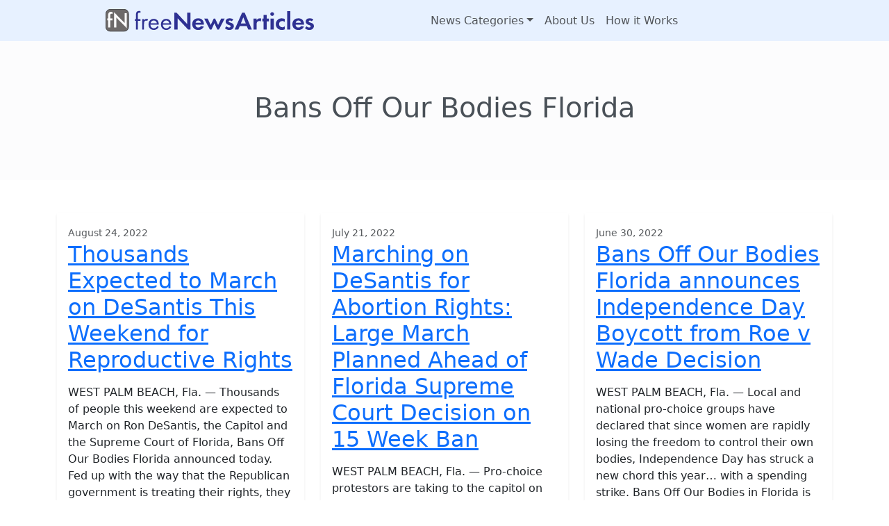

--- FILE ---
content_type: text/html; charset=UTF-8
request_url: https://freenewsarticles.com/content-marketing/bans-off-our-bodies-florida/
body_size: 5454
content:
<!doctype html>
<html lang="en-US">

<head>

	<meta charset="UTF-8">
	<meta name="viewport" content="width=device-width, initial-scale=1">

	<!-- wp_head -->
	<meta name='robots' content='noindex, follow' />

	<!-- This site is optimized with the Yoast SEO plugin v26.5 - https://yoast.com/wordpress/plugins/seo/ -->
	<title>Bans Off Our Bodies Florida Archives - Free News Articles</title>
	<meta property="og:locale" content="en_US" />
	<meta property="og:type" content="article" />
	<meta property="og:title" content="Bans Off Our Bodies Florida Archives - Free News Articles" />
	<meta property="og:url" content="https://freenewsarticles.com/content-marketing/bans-off-our-bodies-florida/" />
	<meta property="og:site_name" content="Free News Articles" />
	<meta name="twitter:card" content="summary_large_image" />
	<script type="application/ld+json" class="yoast-schema-graph">{"@context":"https://schema.org","@graph":[{"@type":"CollectionPage","@id":"https://freenewsarticles.com/content-marketing/bans-off-our-bodies-florida/","url":"https://freenewsarticles.com/content-marketing/bans-off-our-bodies-florida/","name":"Bans Off Our Bodies Florida Archives - Free News Articles","isPartOf":{"@id":"https://freenewsarticles.com/#website"},"breadcrumb":{"@id":"https://freenewsarticles.com/content-marketing/bans-off-our-bodies-florida/#breadcrumb"},"inLanguage":"en-US"},{"@type":"BreadcrumbList","@id":"https://freenewsarticles.com/content-marketing/bans-off-our-bodies-florida/#breadcrumb","itemListElement":[{"@type":"ListItem","position":1,"name":"Home","item":"https://freenewsarticles.com/"},{"@type":"ListItem","position":2,"name":"Bans Off Our Bodies Florida"}]},{"@type":"WebSite","@id":"https://freenewsarticles.com/#website","url":"https://freenewsarticles.com/","name":"Free News Articles","description":"Free food for Content Marketing","publisher":{"@id":"https://freenewsarticles.com/#organization"},"potentialAction":[{"@type":"SearchAction","target":{"@type":"EntryPoint","urlTemplate":"https://freenewsarticles.com/?s={search_term_string}"},"query-input":{"@type":"PropertyValueSpecification","valueRequired":true,"valueName":"search_term_string"}}],"inLanguage":"en-US"},{"@type":"Organization","@id":"https://freenewsarticles.com/#organization","name":"Neotrope","url":"https://freenewsarticles.com/","logo":{"@type":"ImageObject","inLanguage":"en-US","@id":"https://freenewsarticles.com/#/schema/logo/image/","url":"https://freenewsarticles.com/wp-content/uploads/freenewsarticles-color.svg","contentUrl":"https://freenewsarticles.com/wp-content/uploads/freenewsarticles-color.svg","width":532,"height":59,"caption":"Neotrope"},"image":{"@id":"https://freenewsarticles.com/#/schema/logo/image/"}}]}</script>
	<!-- / Yoast SEO plugin. -->


<style id='wp-img-auto-sizes-contain-inline-css'>
img:is([sizes=auto i],[sizes^="auto," i]){contain-intrinsic-size:3000px 1500px}
/*# sourceURL=wp-img-auto-sizes-contain-inline-css */
</style>
<link rel='stylesheet' id='picostrap-styles-css' href='https://freenewsarticles.com/wp-content/themes/picostrap5-master/css-output/bundle.css' media='all' />
 	<!-- /wp_head -->
<style id='global-styles-inline-css'>
:root{--wp--preset--aspect-ratio--square: 1;--wp--preset--aspect-ratio--4-3: 4/3;--wp--preset--aspect-ratio--3-4: 3/4;--wp--preset--aspect-ratio--3-2: 3/2;--wp--preset--aspect-ratio--2-3: 2/3;--wp--preset--aspect-ratio--16-9: 16/9;--wp--preset--aspect-ratio--9-16: 9/16;--wp--preset--color--black: #000000;--wp--preset--color--cyan-bluish-gray: #abb8c3;--wp--preset--color--white: #ffffff;--wp--preset--color--pale-pink: #f78da7;--wp--preset--color--vivid-red: #cf2e2e;--wp--preset--color--luminous-vivid-orange: #ff6900;--wp--preset--color--luminous-vivid-amber: #fcb900;--wp--preset--color--light-green-cyan: #7bdcb5;--wp--preset--color--vivid-green-cyan: #00d084;--wp--preset--color--pale-cyan-blue: #8ed1fc;--wp--preset--color--vivid-cyan-blue: #0693e3;--wp--preset--color--vivid-purple: #9b51e0;--wp--preset--gradient--vivid-cyan-blue-to-vivid-purple: linear-gradient(135deg,rgb(6,147,227) 0%,rgb(155,81,224) 100%);--wp--preset--gradient--light-green-cyan-to-vivid-green-cyan: linear-gradient(135deg,rgb(122,220,180) 0%,rgb(0,208,130) 100%);--wp--preset--gradient--luminous-vivid-amber-to-luminous-vivid-orange: linear-gradient(135deg,rgb(252,185,0) 0%,rgb(255,105,0) 100%);--wp--preset--gradient--luminous-vivid-orange-to-vivid-red: linear-gradient(135deg,rgb(255,105,0) 0%,rgb(207,46,46) 100%);--wp--preset--gradient--very-light-gray-to-cyan-bluish-gray: linear-gradient(135deg,rgb(238,238,238) 0%,rgb(169,184,195) 100%);--wp--preset--gradient--cool-to-warm-spectrum: linear-gradient(135deg,rgb(74,234,220) 0%,rgb(151,120,209) 20%,rgb(207,42,186) 40%,rgb(238,44,130) 60%,rgb(251,105,98) 80%,rgb(254,248,76) 100%);--wp--preset--gradient--blush-light-purple: linear-gradient(135deg,rgb(255,206,236) 0%,rgb(152,150,240) 100%);--wp--preset--gradient--blush-bordeaux: linear-gradient(135deg,rgb(254,205,165) 0%,rgb(254,45,45) 50%,rgb(107,0,62) 100%);--wp--preset--gradient--luminous-dusk: linear-gradient(135deg,rgb(255,203,112) 0%,rgb(199,81,192) 50%,rgb(65,88,208) 100%);--wp--preset--gradient--pale-ocean: linear-gradient(135deg,rgb(255,245,203) 0%,rgb(182,227,212) 50%,rgb(51,167,181) 100%);--wp--preset--gradient--electric-grass: linear-gradient(135deg,rgb(202,248,128) 0%,rgb(113,206,126) 100%);--wp--preset--gradient--midnight: linear-gradient(135deg,rgb(2,3,129) 0%,rgb(40,116,252) 100%);--wp--preset--font-size--small: 13px;--wp--preset--font-size--medium: 20px;--wp--preset--font-size--large: 36px;--wp--preset--font-size--x-large: 42px;--wp--preset--spacing--20: 0.44rem;--wp--preset--spacing--30: 0.67rem;--wp--preset--spacing--40: 1rem;--wp--preset--spacing--50: 1.5rem;--wp--preset--spacing--60: 2.25rem;--wp--preset--spacing--70: 3.38rem;--wp--preset--spacing--80: 5.06rem;--wp--preset--shadow--natural: 6px 6px 9px rgba(0, 0, 0, 0.2);--wp--preset--shadow--deep: 12px 12px 50px rgba(0, 0, 0, 0.4);--wp--preset--shadow--sharp: 6px 6px 0px rgba(0, 0, 0, 0.2);--wp--preset--shadow--outlined: 6px 6px 0px -3px rgb(255, 255, 255), 6px 6px rgb(0, 0, 0);--wp--preset--shadow--crisp: 6px 6px 0px rgb(0, 0, 0);}:where(.is-layout-flex){gap: 0.5em;}:where(.is-layout-grid){gap: 0.5em;}body .is-layout-flex{display: flex;}.is-layout-flex{flex-wrap: wrap;align-items: center;}.is-layout-flex > :is(*, div){margin: 0;}body .is-layout-grid{display: grid;}.is-layout-grid > :is(*, div){margin: 0;}:where(.wp-block-columns.is-layout-flex){gap: 2em;}:where(.wp-block-columns.is-layout-grid){gap: 2em;}:where(.wp-block-post-template.is-layout-flex){gap: 1.25em;}:where(.wp-block-post-template.is-layout-grid){gap: 1.25em;}.has-black-color{color: var(--wp--preset--color--black) !important;}.has-cyan-bluish-gray-color{color: var(--wp--preset--color--cyan-bluish-gray) !important;}.has-white-color{color: var(--wp--preset--color--white) !important;}.has-pale-pink-color{color: var(--wp--preset--color--pale-pink) !important;}.has-vivid-red-color{color: var(--wp--preset--color--vivid-red) !important;}.has-luminous-vivid-orange-color{color: var(--wp--preset--color--luminous-vivid-orange) !important;}.has-luminous-vivid-amber-color{color: var(--wp--preset--color--luminous-vivid-amber) !important;}.has-light-green-cyan-color{color: var(--wp--preset--color--light-green-cyan) !important;}.has-vivid-green-cyan-color{color: var(--wp--preset--color--vivid-green-cyan) !important;}.has-pale-cyan-blue-color{color: var(--wp--preset--color--pale-cyan-blue) !important;}.has-vivid-cyan-blue-color{color: var(--wp--preset--color--vivid-cyan-blue) !important;}.has-vivid-purple-color{color: var(--wp--preset--color--vivid-purple) !important;}.has-black-background-color{background-color: var(--wp--preset--color--black) !important;}.has-cyan-bluish-gray-background-color{background-color: var(--wp--preset--color--cyan-bluish-gray) !important;}.has-white-background-color{background-color: var(--wp--preset--color--white) !important;}.has-pale-pink-background-color{background-color: var(--wp--preset--color--pale-pink) !important;}.has-vivid-red-background-color{background-color: var(--wp--preset--color--vivid-red) !important;}.has-luminous-vivid-orange-background-color{background-color: var(--wp--preset--color--luminous-vivid-orange) !important;}.has-luminous-vivid-amber-background-color{background-color: var(--wp--preset--color--luminous-vivid-amber) !important;}.has-light-green-cyan-background-color{background-color: var(--wp--preset--color--light-green-cyan) !important;}.has-vivid-green-cyan-background-color{background-color: var(--wp--preset--color--vivid-green-cyan) !important;}.has-pale-cyan-blue-background-color{background-color: var(--wp--preset--color--pale-cyan-blue) !important;}.has-vivid-cyan-blue-background-color{background-color: var(--wp--preset--color--vivid-cyan-blue) !important;}.has-vivid-purple-background-color{background-color: var(--wp--preset--color--vivid-purple) !important;}.has-black-border-color{border-color: var(--wp--preset--color--black) !important;}.has-cyan-bluish-gray-border-color{border-color: var(--wp--preset--color--cyan-bluish-gray) !important;}.has-white-border-color{border-color: var(--wp--preset--color--white) !important;}.has-pale-pink-border-color{border-color: var(--wp--preset--color--pale-pink) !important;}.has-vivid-red-border-color{border-color: var(--wp--preset--color--vivid-red) !important;}.has-luminous-vivid-orange-border-color{border-color: var(--wp--preset--color--luminous-vivid-orange) !important;}.has-luminous-vivid-amber-border-color{border-color: var(--wp--preset--color--luminous-vivid-amber) !important;}.has-light-green-cyan-border-color{border-color: var(--wp--preset--color--light-green-cyan) !important;}.has-vivid-green-cyan-border-color{border-color: var(--wp--preset--color--vivid-green-cyan) !important;}.has-pale-cyan-blue-border-color{border-color: var(--wp--preset--color--pale-cyan-blue) !important;}.has-vivid-cyan-blue-border-color{border-color: var(--wp--preset--color--vivid-cyan-blue) !important;}.has-vivid-purple-border-color{border-color: var(--wp--preset--color--vivid-purple) !important;}.has-vivid-cyan-blue-to-vivid-purple-gradient-background{background: var(--wp--preset--gradient--vivid-cyan-blue-to-vivid-purple) !important;}.has-light-green-cyan-to-vivid-green-cyan-gradient-background{background: var(--wp--preset--gradient--light-green-cyan-to-vivid-green-cyan) !important;}.has-luminous-vivid-amber-to-luminous-vivid-orange-gradient-background{background: var(--wp--preset--gradient--luminous-vivid-amber-to-luminous-vivid-orange) !important;}.has-luminous-vivid-orange-to-vivid-red-gradient-background{background: var(--wp--preset--gradient--luminous-vivid-orange-to-vivid-red) !important;}.has-very-light-gray-to-cyan-bluish-gray-gradient-background{background: var(--wp--preset--gradient--very-light-gray-to-cyan-bluish-gray) !important;}.has-cool-to-warm-spectrum-gradient-background{background: var(--wp--preset--gradient--cool-to-warm-spectrum) !important;}.has-blush-light-purple-gradient-background{background: var(--wp--preset--gradient--blush-light-purple) !important;}.has-blush-bordeaux-gradient-background{background: var(--wp--preset--gradient--blush-bordeaux) !important;}.has-luminous-dusk-gradient-background{background: var(--wp--preset--gradient--luminous-dusk) !important;}.has-pale-ocean-gradient-background{background: var(--wp--preset--gradient--pale-ocean) !important;}.has-electric-grass-gradient-background{background: var(--wp--preset--gradient--electric-grass) !important;}.has-midnight-gradient-background{background: var(--wp--preset--gradient--midnight) !important;}.has-small-font-size{font-size: var(--wp--preset--font-size--small) !important;}.has-medium-font-size{font-size: var(--wp--preset--font-size--medium) !important;}.has-large-font-size{font-size: var(--wp--preset--font-size--large) !important;}.has-x-large-font-size{font-size: var(--wp--preset--font-size--x-large) !important;}
/*# sourceURL=global-styles-inline-css */
</style>
</head>

<body class="archive tag tag-bans-off-our-bodies-florida tag-14754 wp-custom-logo wp-embed-responsive wp-theme-picostrap5-master lc-custom-header">
	
	


<header id='lc-header'>
<div>
	<nav class="navbar navbar-expand-lg navbar-light bg-primary-50">
		<div class="container me-0">
			<a class="navbar-brand" href="https://freenewsarticles.com/">
				<img src="https://freenewsarticles.com/wp-content/uploads/freenewsarticles-color.svg" height="59" class="d-inline-block align-top wp-image-34413 w-100 img-fluid me-0 pe-9" alt="Free News Articles" loading="lazy">

			</a>
			<button class="navbar-toggler" type="button" data-bs-toggle="collapse" data-bs-target="#myNavbar1" aria-controls="myNavbar1" aria-expanded="false" aria-label="Toggle navigation">
				<span class="navbar-toggler-icon"></span>
			</button>
			<div class="collapse navbar-collapse end-auto ms-lg-50" id="myNavbar1">
				<div  class="live-shortcode me-auto"> <!--  lc_nav_menu --> <ul id="menu-menu-2" class="navbar-nav"><li class="menu-item menu-item-type-post_type menu-item-object-page menu-item-has-children dropdown nav-item nav-item-34493"><a href="https://freenewsarticles.com/newscategories/" class="nav-link  dropdown-toggle" data-bs-toggle="dropdown" data-bs-auto-close="outside" aria-haspopup="true" aria-expanded="false" role="button">News Categories</a>
<ul class="dropdown-menu  depth_0">
	<li class="menu-item menu-item-type-taxonomy menu-item-object-category nav-item nav-item-34492"><a href="https://freenewsarticles.com/FNA/business/" class="dropdown-item ">Business</a></li>
	<li class="menu-item menu-item-type-taxonomy menu-item-object-category nav-item nav-item-34490"><a href="https://freenewsarticles.com/FNA/entertainment/" class="dropdown-item ">Entertainment</a></li>
	<li class="menu-item menu-item-type-taxonomy menu-item-object-category nav-item nav-item-34501"><a href="https://freenewsarticles.com/FNA/books-and-publishing/" class="dropdown-item ">Books and Publishing</a></li>
	<li class="menu-item menu-item-type-taxonomy menu-item-object-category nav-item nav-item-34491"><a href="https://freenewsarticles.com/FNA/nonprofit-and-charities/" class="dropdown-item ">NonProfit and Charities</a></li>
	<li class="menu-item menu-item-type-taxonomy menu-item-object-category nav-item nav-item-34500"><a href="https://freenewsarticles.com/FNA/software/" class="dropdown-item ">Software</a></li>
</ul>
</li>
<li class="menu-item menu-item-type-post_type menu-item-object-page nav-item nav-item-34494"><a href="https://freenewsarticles.com/aboutus/" class="nav-link ">About Us</a></li>
<li class="menu-item menu-item-type-post_type menu-item-object-page nav-item nav-item-34495"><a href="https://freenewsarticles.com/howitworks/" class="nav-link ">How it Works</a></li>
</ul> <!-- /lc_nav_menu --> </div>

			</div>
		</div>
	</nav>
</div>
</header>



	<main id='theme-main'>
  
 

<section class="py-5 py-xl-6 bg-light-subtle text-dark-emphasis">
  <div class="container text-center">
    <h1>Bans Off Our Bodies Florida</h1>
    <div class="lead text-muted col-md-8 offset-md-2 archive-description"></div> 
 
    <!-- <p>
      <a href="#" class="btn btn-primary my-2">Action</a>
      <a href="#" class="btn btn-secondary my-2">Secondary action</a>
    </p> -->
  </div>
</section>

<section class="album py-5">
  <div id="container-content-archive" class="container">
    <div class="row">
    <div class="col-md-4 col-sm-6">
  <div class="card mb-4 shadow-sm">

        
    <div class="card-body">
                  <small class="text-muted">August 24, 2022</small>
                
        <h2><a class="stretched-link" href="https://freenewsarticles.com/2022/08/thousands-expected-to-march-on-desantis-this-weekend-for-reproductive-rights/">Thousands Expected to March on DeSantis This Weekend for Reproductive Rights</a></h2>
        <p class="card-text"><p>WEST PALM BEACH, Fla. &#8212; Thousands of people this weekend are expected to March on Ron DeSantis, the Capitol and the Supreme Court of Florida, Bans Off Our Bodies Florida announced today. Fed up with the way that the Republican government is treating their rights, they are prepared to show the governor their displeasure with numbers&#8230;.</p>
<p class="text-end"><a class="btn btn-outline-secondary picostrap-read-more-link mt-3" href="https://freenewsarticles.com/2022/08/thousands-expected-to-march-on-desantis-this-weekend-for-reproductive-rights/">Read More&#8230;</a></p>
</p>
        <!--
        <div class="d-flex justify-content-between align-items-center"> 
            <div class="btn-group">
              <button type="button" class="btn btn-sm btn-outline-secondary">View</button>
              <button type="button" class="btn btn-sm btn-outline-secondary">Edit</button>
            </div>
        </div>
        -->
    </div>
  </div>
</div><div class="col-md-4 col-sm-6">
  <div class="card mb-4 shadow-sm">

        
    <div class="card-body">
                  <small class="text-muted">July 21, 2022</small>
                
        <h2><a class="stretched-link" href="https://freenewsarticles.com/2022/07/marching-on-desantis-for-abortion-rights-large-march-planned-ahead-of-florida-supreme-court-decision-on-15-week-ban/">Marching on DeSantis for Abortion Rights: Large March Planned Ahead of Florida Supreme Court Decision on 15 Week Ban</a></h2>
        <p class="card-text"><p>WEST PALM BEACH, Fla. &#8212; Pro-choice protestors are taking to the capitol on August 27, 2022, ahead of the anticipated Florida Supreme Court Ruling on the 15-week abortion ban. Bans Off Our Bodies Florida, is planning to show DeSantis, and the Supreme Court Justices, that upholding this new law is an assault on equality, health, privacy and the constitution of Florida&#8230;.</p>
<p class="text-end"><a class="btn btn-outline-secondary picostrap-read-more-link mt-3" href="https://freenewsarticles.com/2022/07/marching-on-desantis-for-abortion-rights-large-march-planned-ahead-of-florida-supreme-court-decision-on-15-week-ban/">Read More&#8230;</a></p>
</p>
        <!--
        <div class="d-flex justify-content-between align-items-center"> 
            <div class="btn-group">
              <button type="button" class="btn btn-sm btn-outline-secondary">View</button>
              <button type="button" class="btn btn-sm btn-outline-secondary">Edit</button>
            </div>
        </div>
        -->
    </div>
  </div>
</div><div class="col-md-4 col-sm-6">
  <div class="card mb-4 shadow-sm">

        
    <div class="card-body">
                  <small class="text-muted">June 30, 2022</small>
                
        <h2><a class="stretched-link" href="https://freenewsarticles.com/2022/06/bans-off-our-bodies-florida-announces-independence-day-boycott-from-roe-v-wade-decision/">Bans Off Our Bodies Florida announces Independence Day Boycott from Roe v Wade Decision</a></h2>
        <p class="card-text"><p>WEST PALM BEACH, Fla. &#8212; Local and national pro-choice groups have declared that since women are rapidly losing the freedom to control their own bodies, Independence Day has struck a new chord this year&#8230; with a spending strike. Bans Off Our Bodies in Florida is calling for a complete strike of all retail goods from July 2 until the completion of July 4, 2022&#8230;.</p>
<p class="text-end"><a class="btn btn-outline-secondary picostrap-read-more-link mt-3" href="https://freenewsarticles.com/2022/06/bans-off-our-bodies-florida-announces-independence-day-boycott-from-roe-v-wade-decision/">Read More&#8230;</a></p>
</p>
        <!--
        <div class="d-flex justify-content-between align-items-center"> 
            <div class="btn-group">
              <button type="button" class="btn btn-sm btn-outline-secondary">View</button>
              <button type="button" class="btn btn-sm btn-outline-secondary">Edit</button>
            </div>
        </div>
        -->
    </div>
  </div>
</div>    </div>

    <div class="row">
      <div class="col lead text-center w-100">
        <div class="d-inline-block"></div>
      </div><!-- /col -->
    </div> <!-- /row -->
  </div>
</section>
 
</main>
	

<div class="wrapper py-3" id="wrapper-footer-colophon">
    <div class="container-fluid">

        <div class="row">

            <div class="col text-center">

                <footer class="site-footer" id="colophon">

                    <div class="site-info">

                        			<div class="site-info small">
											</div>
						
		
                    </div><!-- .site-info -->

                </footer><!-- #colophon -->

            </div><!--col end -->

        </div><!-- row end -->

    </div><!-- container end -->

</div><!-- wrapper end -->
	<script type="speculationrules">
{"prefetch":[{"source":"document","where":{"and":[{"href_matches":"/*"},{"not":{"href_matches":["/wp-*.php","/wp-admin/*","/wp-content/uploads/*","/wp-content/*","/wp-content/plugins/*","/wp-content/themes/picostrap5-master/*","/*\\?(.+)"]}},{"not":{"selector_matches":"a[rel~=\"nofollow\"]"}},{"not":{"selector_matches":".no-prefetch, .no-prefetch a"}}]},"eagerness":"conservative"}]}
</script>
	<script id="lc_script_tag" type="module"></script>
	        <a href="#" title="Scroll to page top" id="backToTop" onclick="window.scroll({ top: 0, left: 0, behavior: 'smooth'});" class="bg-light text-dark rounded" style="visibility: hidden;"> 		
            <svg width="1em" height="1em" viewBox="0 0 16 16" class="bi bi-chevron-up" fill="currentColor" xmlns="http://www.w3.org/2000/svg">  
                <path fill-rule="evenodd" d="M7.646 4.646a.5.5 0 0 1 .708 0l6 6a.5.5 0 0 1-.708.708L8 5.707l-5.646 5.647a.5.5 0 0 1-.708-.708l6-6z"/>
            </svg>
        </a>

        <script>
            document.addEventListener('DOMContentLoaded', function () {
                 
                let pico_scrollTimeout;

                function pico_scrollEnd() {
                    clearTimeout(pico_scrollTimeout);
                    pico_scrollTimeout = setTimeout(() => {
                        ///let's handle the scroll
                        if (window.pageYOffset >= 1000) {
                            document.getElementById('backToTop').style.visibility = 'visible';
                        } else {
                            document.getElementById('backToTop').style.visibility = 'hidden';
                        }
                    }, 100);
                }

                window.addEventListener('scroll', pico_scrollEnd, { capture: false, passive: true });
                window.addEventListener('touchend', pico_scrollEnd, { capture: false, passive: true });
            });
        </script>

        <script src="https://freenewsarticles.com/wp-content/themes/picostrap5-master/js/bootstrap.bundle.min.js" id="bootstrap5-js" defer data-wp-strategy="defer"></script>

	</body>
</html>



--- FILE ---
content_type: image/svg+xml
request_url: https://freenewsarticles.com/wp-content/uploads/freenewsarticles-color.svg
body_size: 5114
content:
<?xml version="1.0" encoding="UTF-8"?> <svg xmlns="http://www.w3.org/2000/svg" id="Layer_3" data-name="Layer 3" viewBox="0 0 532.52 59.31"><defs><style> .cls-1 { fill: #2e3192; } .cls-2 { fill: #fff; } .cls-3 { fill: #6d6a6a; stroke: #000; stroke-miterlimit: 10; } </style></defs><rect class="cls-3" x=".5" y=".5" width="58.31" height="58.31" rx="12" ry="12"></rect><g><path class="cls-2" d="M11.91,29.72v18.32h-5.42v-18.32h-2.32v-4.98h2.32v-8.08c0-3.6.94-5.87,2.27-7.31,1-1.05,2.71-2.27,5.53-2.27,1.16,0,2.32.17,3.49.66v5.37c-1.11-.66-1.83-.83-2.6-.83-.66,0-1.66.11-2.38.89-.28.28-.89,1.11-.89,2.77v8.8h5.87v4.98h-5.87Z"></path><path class="cls-2" d="M21.87,48.04V8.64l26.79,28.06V11.13h5.65v39.18l-26.79-28.06v25.79h-5.65Z"></path></g><path class="cls-1" d="M82.48,30.78v23.1h-4.76v-23.1h-2.65v-4.37h2.65v-11.98c0-2.51.2-5.69,2.65-7.74,1.32-1.12,3.31-1.79,5.49-1.79,1.72,0,2.85.4,3.38.6v4.63c-.99-.4-2.12-.6-3.11-.6-1.06,0-2.32.26-3.04,1.46-.6.99-.6,2.51-.6,3.97v11.45h6.75v4.37h-6.75Z"></path><path class="cls-1" d="M93.47,26.41h4.76v2.98c.46-.73,2.52-3.64,6.22-3.64,1.46,0,3.04.53,4.24,1.12l-2.25,4.3c-1.06-.73-2.05-.93-2.78-.93-1.92,0-3.11.79-3.84,1.72-.79,1.06-1.59,2.91-1.59,7.41v14.49h-4.76v-27.46Z"></path><path class="cls-1" d="M135.82,46.86c-.79,1.52-1.99,3.18-3.38,4.43-2.52,2.25-5.63,3.38-9.13,3.38-6.62,0-13.57-4.17-13.57-14.36,0-8.21,5.03-14.56,13.3-14.56,5.36,0,8.74,2.65,10.39,5.03,1.72,2.45,2.71,6.68,2.58,10.32h-21.38c.07,5.69,3.97,9.33,8.74,9.33,2.25,0,4.04-.66,5.62-1.99,1.26-1.06,2.25-2.45,2.85-3.77l3.97,2.18ZM131.12,37.14c-.79-4.3-4.04-7.15-8.07-7.15s-7.35,3.04-8.07,7.15h16.15Z"></path><path class="cls-1" d="M167.65,46.86c-.79,1.52-1.99,3.18-3.38,4.43-2.52,2.25-5.63,3.38-9.13,3.38-6.62,0-13.57-4.17-13.57-14.36,0-8.21,5.03-14.56,13.3-14.56,5.36,0,8.74,2.65,10.39,5.03,1.72,2.45,2.71,6.68,2.58,10.32h-21.38c.07,5.69,3.97,9.33,8.74,9.33,2.25,0,4.04-.66,5.62-1.99,1.26-1.06,2.25-2.45,2.85-3.77l3.97,2.18ZM162.95,37.14c-.79-4.3-4.04-7.15-8.07-7.15s-7.35,3.04-8.07,7.15h16.15Z"></path><path class="cls-1" d="M175.65,53.88V9.74h5.96l26.87,29.45V9.74h8.6v44.14h-5.96l-26.87-29.51v29.51h-8.6Z"></path><path class="cls-1" d="M251.07,45.87c-.86,2.12-4.1,8.93-14.1,8.93-4.63,0-8.14-1.32-10.99-4.04-3.18-2.98-4.5-6.68-4.5-11.18,0-5.69,2.32-9.2,4.37-11.25,3.38-3.31,7.35-4.04,10.79-4.04,5.82,0,9.2,2.32,11.18,4.7,3.04,3.64,3.44,8.14,3.44,11.25v.66h-21.44c0,1.72.46,3.57,1.39,4.83.86,1.19,2.65,2.71,5.76,2.71s5.36-1.46,6.68-3.77l7.41,1.19ZM243.66,35.75c-.66-3.9-3.84-5.76-6.82-5.76s-6.09,1.92-6.75,5.76h13.57Z"></path><path class="cls-1" d="M270.65,53.88h-3.97l-14.56-28.66h9l7.54,16.54,7.68-16.54h3.71l7.68,16.54,7.54-16.54h9l-14.56,28.66h-3.97l-7.54-16.88-7.54,16.88Z"></path><path class="cls-1" d="M322.46,32.04c-1.92-1.79-3.84-1.92-4.7-1.92-1.92,0-3.11.93-3.11,2.32,0,.73.33,1.85,2.58,2.58l1.92.6c2.25.73,5.62,1.85,7.28,4.1.86,1.19,1.46,2.91,1.46,4.76,0,2.58-.86,5.16-3.18,7.28-2.32,2.12-5.1,3.04-8.6,3.04-5.96,0-9.33-2.85-11.12-4.76l4.24-4.9c1.59,1.85,3.97,3.31,6.35,3.31,2.25,0,3.97-1.12,3.97-3.11,0-1.79-1.46-2.51-2.51-2.91l-1.85-.66c-2.05-.73-4.43-1.65-6.15-3.44-1.32-1.39-2.18-3.18-2.18-5.49,0-2.78,1.32-5.1,2.98-6.49,2.25-1.79,5.16-2.05,7.48-2.05,2.12,0,5.49.26,9.13,3.04l-3.97,4.7Z"></path><path class="cls-1" d="M360.9,44.61h-17.8l-3.9,9.26h-9.33l18.99-44.14h6.75l18.46,44.14h-9.26l-3.9-9.26ZM358.39,37.6l-6.29-15.88-6.29,15.88h12.57Z"></path><path class="cls-1" d="M378.04,25.22h8.07v4.3c1.26-2.45,2.98-3.64,3.57-3.97,1.26-.79,2.85-1.26,4.76-1.26,1.39,0,2.51.33,3.44.66l-1.06,7.54c-1.06-.73-2.12-1.06-3.77-1.06-1.52,0-3.77.33-5.36,2.32-1.52,1.92-1.59,4.37-1.59,6.35v13.76h-8.07v-28.66Z"></path><path class="cls-1" d="M411.99,32.11v21.77h-8.07v-21.77h-3.18v-6.88h3.18v-9.79h8.07v9.79h5.56v6.88h-5.56Z"></path><path class="cls-1" d="M425.81,8.28c2.65,0,4.83,2.18,4.83,4.83s-2.18,4.83-4.83,4.83-4.83-2.18-4.83-4.83,2.18-4.83,4.83-4.83ZM429.85,25.22v28.66h-8.07v-28.66h8.07Z"></path><path class="cls-1" d="M458.1,33.96c-1.72-1.59-3.84-2.52-6.62-2.52-5.36,0-8.07,3.91-8.07,8.07,0,4.7,3.51,8.14,8.34,8.14,1.79,0,4.17-.53,6.35-2.51v7.88c-1.59.79-4.1,1.79-7.41,1.79-4.5,0-8.47-1.72-11.05-4.17-2.18-2.05-4.57-5.62-4.57-10.99,0-5.03,2.05-9.07,4.96-11.65,3.51-3.11,7.54-3.71,10.32-3.71,2.98,0,5.43.6,7.74,1.72v7.94Z"></path><path class="cls-1" d="M472.26,5.64v48.24h-8.07V5.64h8.07Z"></path><path class="cls-1" d="M507.06,45.87c-.86,2.12-4.1,8.93-14.1,8.93-4.63,0-8.14-1.32-10.99-4.04-3.18-2.98-4.5-6.68-4.5-11.18,0-5.69,2.32-9.2,4.37-11.25,3.38-3.31,7.35-4.04,10.79-4.04,5.82,0,9.2,2.32,11.18,4.7,3.04,3.64,3.44,8.14,3.44,11.25v.66h-21.44c0,1.72.46,3.57,1.39,4.83.86,1.19,2.65,2.71,5.76,2.71s5.36-1.46,6.68-3.77l7.41,1.19ZM499.65,35.75c-.66-3.9-3.84-5.76-6.82-5.76s-6.09,1.92-6.75,5.76h13.57Z"></path><path class="cls-1" d="M527.09,32.04c-1.92-1.79-3.84-1.92-4.7-1.92-1.92,0-3.11.93-3.11,2.32,0,.73.33,1.85,2.58,2.58l1.92.6c2.25.73,5.62,1.85,7.28,4.1.86,1.19,1.46,2.91,1.46,4.76,0,2.58-.86,5.16-3.18,7.28-2.32,2.12-5.1,3.04-8.6,3.04-5.96,0-9.33-2.85-11.12-4.76l4.24-4.9c1.59,1.85,3.97,3.31,6.35,3.31,2.25,0,3.97-1.12,3.97-3.11,0-1.79-1.46-2.51-2.51-2.91l-1.85-.66c-2.05-.73-4.43-1.65-6.15-3.44-1.32-1.39-2.18-3.18-2.18-5.49,0-2.78,1.32-5.1,2.98-6.49,2.25-1.79,5.16-2.05,7.48-2.05,2.12,0,5.49.26,9.13,3.04l-3.97,4.7Z"></path></svg> 